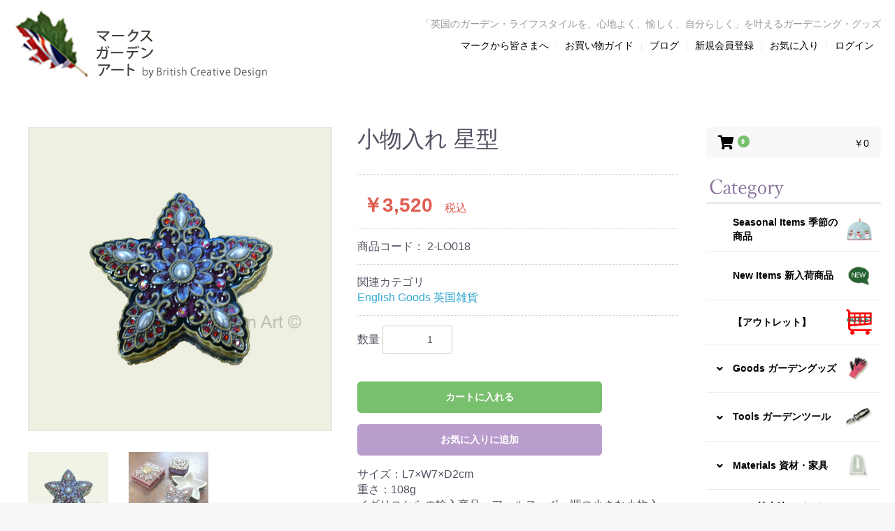

--- FILE ---
content_type: text/html; charset=UTF-8
request_url: https://www.marksgardenart.com/products/detail/97
body_size: 10186
content:
<!doctype html>
<html lang="ja">
<head prefix="og: http://ogp.me/ns# fb: http://ogp.me/ns/fb# product: http://ogp.me/ns/product#">
    <meta charset="utf-8">
    <meta name="viewport" content="width=device-width, initial-scale=1, shrink-to-fit=no">
    <meta name="eccube-csrf-token" content="otWBybZC4ctFyZ0QQTCyrTjq-CX3neanzOL-vke9-OM">
    <title>オンラインショップ：マークスガーデンアート / 小物入れ 星型</title>
                            <meta property="og:type" content="og:product" /><meta property="og:title" content="小物入れ 星型" />
<meta property="og:image" content="https://www.marksgardenart.com//html/upload/save_image/0203153641_5e37bf793ddf2.jpg" />
<meta property="og:description" content="" />
<meta property="og:url" content="https://www.marksgardenart.com/products/detail/97" />
<meta property="product:price:amount" content="3520"/>
<meta property="product:price:currency" content="JPY"/>
<meta property="product:product_link" content="https://www.marksgardenart.com/products/detail/97"/>
<meta property="product:retailer_title" content="オンラインショップ：マークスガーデンアート"/>
        <link rel="icon" href="/html/user_data/assets/img/common/favicon.ico">
    <link rel="stylesheet" href="https://stackpath.bootstrapcdn.com/bootstrap/3.4.1/css/bootstrap.min.css" integrity="sha384-HSMxcRTRxnN+Bdg0JdbxYKrThecOKuH5zCYotlSAcp1+c8xmyTe9GYg1l9a69psu" crossorigin="anonymous">
    <link rel="stylesheet" href="https://use.fontawesome.com/releases/v5.3.1/css/all.css" integrity="sha384-mzrmE5qonljUremFsqc01SB46JvROS7bZs3IO2EmfFsd15uHvIt+Y8vEf7N7fWAU" crossorigin="anonymous">
    <link rel="stylesheet" href="//cdn.jsdelivr.net/jquery.slick/1.6.0/slick.css">
    <link rel="stylesheet" href="/html/template/marksgardenart/assets/css/style.css">
        <style>

        .slick-slider {
            margin-bottom: 30px;
        }
        .slick-slide:focus {
            outline: none;
        }
        .slick-slide img {
            margin: auto;
        }
        .slick-slide img:focus {
            outline: none;
        }
        .slick-dots {
            position: absolute;
            bottom: -45px;
            display: block;
            width: 100%;
            padding: 0;
            list-style: none;
            text-align: center;
        }

        .slick-dots li {
            position: relative;
            display: inline-block;
            width: 20px;
            height: 20px;
            margin: 0 5px;
            padding: 0;

            cursor: pointer;
        }

        .slick-dots li button {
            font-size: 0;
            line-height: 0;
            display: block;
            width: 20px;
            height: 20px;
            padding: 5px;
            cursor: pointer;
            color: transparent;
            border: 0;
            outline: none;
            background: transparent;
        }

        .slick-dots li button:hover,
        .slick-dots li button:focus {
            outline: none;
        }

        .slick-dots li button:hover:before,
        .slick-dots li button:focus:before {
            opacity: 1;
        }

        .slick-dots li button:before {
            content: " ";
            line-height: 20px;
            position: absolute;
            top: 0;
            left: 0;
            width: 12px;
            height: 12px;
            text-align: center;
            opacity: .25;
            background-color: black;
            border-radius: 50%;

        }

        .slick-dots li.slick-active button:before {
            opacity: .75;
            background-color: black;
        }

        .slick-dots li button.thumbnail img {
            width: 0;
            height: 0;
        }

        .related-product-slider .slick-list {
            width: 100%;
        }
        
        #RelatedProduct-product_area {
            display: none;
        }
    </style>
    <script src="https://code.jquery.com/jquery-3.3.1.min.js" integrity="sha256-FgpCb/KJQlLNfOu91ta32o/NMZxltwRo8QtmkMRdAu8=" crossorigin="anonymous"></script>
    <script>

                        document.oncontextmenu = function () {return false;}
        
        $(function() {
            $.ajaxSetup({
                'headers': {
                    'ECCUBE-CSRF-TOKEN': $('meta[name="eccube-csrf-token"]').attr('content')
                }
            });
        });
    </script>
                    <!-- ▼Google Analytics -->
            <!-- Global site tag (gtag.js) - Google Analytics -->
<script async src="https://www.googletagmanager.com/gtag/js?id="></script>
<script>
    window.dataLayer = window.dataLayer || [];
    function gtag(){dataLayer.push(arguments);}
    gtag('js', new Date());

    gtag('config', 'UA-34367823-2');
</script>
        <!-- ▲Google Analytics -->

                <link rel="stylesheet" href="/html/user_data/assets/css/customize.css">
</head>
<body id="page_product_detail" class="product_page">

<div class="ec-layoutRole">
                <div class="ec-layoutRole__header">
                <!-- ▼ヘッダー(商品検索・ログインナビ・カート) -->
            <div class="ec-headerNaviRole">
    <div class="ec-headerNaviRole__left">
        <div class="ec-headerNaviRole__logo">
            <div class="ec-headerRole">
    <div class="ec-headerRole__title">
        <div class="ec-headerTitle">
            <div class="ec-headerTitle__title">
                <h1>
                    <a href="https://www.marksgardenart.com/">
                        <img src="/html/user_data/assets/img/common/logo.png" alt="マークスガーデンアート by British Creative Desigh">
                    </a>
                </h1>
            </div>
        </div>
    </div>
</div>

        </div>
    </div>
    <div class="ec-headerNaviRole__right">
        <p class="ec-headerNaviRole__subtitle">「英国のガーデン・ライフスタイルを、心地よく、愉しく、自分らしく」を叶えるガーデニング・グッズ</p>
        <div class="ec-headerNaviRole__nav">
            
<div class="ec-headerNav">
    <div class="ec-headerNav__item ec-headerNav__item--pc">
        <a href="https://www.marksgardenart.com/help/about">
            <span class="ec-headerNav__itemLink">マークから皆さまへ</span>
        </a>
    </div>
    <div class="ec-headerNav__item ec-headerNav__item--pc">
        <a href="https://www.marksgardenart.com/guide">
            <span class="ec-headerNav__itemLink">お買い物ガイド</span>
        </a>
    </div>
    <div class="ec-headerNav__item ec-headerNav__item--pc">
        <a href="http://britishcreativedesign.com/blog/" target="_blank">
            <span class="ec-headerNav__itemLink">ブログ</span>
        </a>
    </div>


            <div class="ec-headerNav__item ec-headerNav__item--pc">
            <a href="https://www.marksgardenart.com/entry">
                <span class="ec-headerNav__itemLink">新規会員登録</span>
            </a>
        </div>

                    <div class="ec-headerNav__item">
                <a href="https://www.marksgardenart.com/mypage/favorite">
                    <span class="ec-headerNav__itemLink">お気に入り</span>
                </a>
            </div>
                <div class="ec-headerNav__item ec-headerNav__item--pc">
            <a href="https://www.marksgardenart.com/mypage/login">
                <span class="ec-headerNav__itemLink">ログイン</span>
            </a>
        </div>
    </div>

        </div>
        <div class="ec-headerNaviRole__cart">
            <div class="ec-headerRole__cart">
    <div class="ec-cartNaviWrap">
        <div class="ec-cartNavi">
            <i class="ec-cartNavi__icon fas fa-shopping-cart">
                <span class="ec-cartNavi__badge">0</span>
            </i>
            <div class="ec-cartNavi__label">
                <div class="ec-cartNavi__price">￥0</div>
            </div>
        </div>
                    <div class="ec-cartNaviNull">
                <div class="ec-cartNaviNull__message">
                    <p>現在カート内に商品はございません。</p>
                </div>
            </div>
            </div>
</div>
        </div>
        <div class="ec-headerRole__navSP">
            
<div class="ec-headerNavSP">
    <i class="fas fa-bars"></i>
</div>
        </div>
    </div>
    <div class="ec-headerNaviRole__bottom">
        <p class="ec-headerNaviRole__subtitle">「英国のガーデン・ライフスタイルを、心地よく、愉しく、自分らしく」を叶えるガーデニング・グッズ</p>
    </div>

</div>

        <!-- ▲ヘッダー(商品検索・ログインナビ・カート) -->

        </div>
    
        
    <div class="ec-layoutRole__contents">
                
                                    
        <div class="ec-layoutRole__mainWithColumn">
                        
                            <div class="ec-productRole">
        <div class="ec-grid2">
            <div class="ec-grid2__cell">
                <div class="ec-sliderItemRole">

                    <div class="item_visual">
                                                    <div class="slide-item"><img src="/html/upload/save_image/0203153641_5e37bf793ddf2.jpg"></div>
                                                    <div class="slide-item"><img src="/html/upload/save_image/0308150406_5c8205d6f2594.jpg"></div>
                                            </div>
                    <div class="item_nav">
                                                    <div class="slideThumb" data-index="0"><img src="/html/upload/save_image/0203153641_5e37bf793ddf2.jpg"></div>
                                                    <div class="slideThumb" data-index="1"><img src="/html/upload/save_image/0308150406_5c8205d6f2594.jpg"></div>
                                            </div>
                </div>
            </div>
            <div class="ec-grid2__cell">
                <div class="ec-productRole__profile">
                                        <div class="ec-productRole__title">
                        <h2 class="ec-headingTitle">小物入れ 星型</h2>
                    </div>
                                        <ul class="ec-productRole__tags">
                                            </ul>
                                                                                                                            <div class="ec-productRole__price">
                                                    <div class="ec-price">
                                <span class="ec-price__price">￥3,520</span>
                                <span class="ec-price__tax">税込</span>
                            </div>
                                            </div>
                                                                <div class="ec-productRole__code">
                            商品コード： <span class="product-code-default">2-LO018</span>
                        </div>
                                                                                    <div class="ec-productRole__category">
                            <div>関連カテゴリ</div>
                                                            <ul>
                                    <li>
                                                                                    <a href="https://www.marksgardenart.com/products/list?category_id=12">English Goods 英国雑貨</a>                                    </li>
                                </ul>
                                                    </div>
                                        <form action="https://www.marksgardenart.com/products/add_cart/97" method="post" id="form1" name="form1">
                                                    <div class="ec-productRole__actions">
                                                                <div class="ec-numberInput"><span>数量</span>
                                    <input type="number" id="quantity" name="quantity" required="required" min="1" maxlength="9" class="form-control" value="1" />
                                    
                                </div>
                            </div>
                            <div class="ec-productRole__btn">
                                <button type="submit" class="ec-blockBtn--action add-cart">
                                    カートに入れる
                                </button>
                            </div>
                        
                        <input type="hidden" id="product_id" name="product_id" value="97" /><input type="hidden" id="ProductClass" name="ProductClass" value="173" /><input type="hidden" id="_token" name="_token" value="KMpiy3G1OkIAv8EonzDOCUB1tVCu20mtVP5U1u3vGKI" />
                    </form>
                    <div class="ec-modal">
                        <div class="ec-modal-overlay">
                            <div class="ec-modal-wrap">
                                <span class="ec-modal-close"><span class="ec-icon"><img src="/html/template/marksgardenart/assets/icon/cross-dark.svg" alt=""/></span></span>
                                <div id="ec-modal-header" class="text-center">カートに追加しました。</div>
                                <div class="ec-modal-box">
                                    <div class="ec-role">
                                        <span class="ec-inlineBtn--cancel">お買い物を続ける</span>
                                        <a href="https://www.marksgardenart.com/cart" class="ec-inlineBtn--action">カートへ進む</a>
                                    </div>
                                </div>
                            </div>
                        </div>
                    </div>
                                            <form action="https://www.marksgardenart.com/products/add_favorite/97" method="post">
                            <div class="ec-productRole__btn">
                                                                    <button type="submit" id="favorite" class="ec-blockBtn--cancel">
                                        お気に入りに追加
                                    </button>
                                                            </div>
                        </form>
                                        <div class="ec-productRole__description">サイズ：L7×W7×D2cm<br />重さ：108g<br />イギリスからの輸入商品。アールヌーボー調の小さな小物入れ。<br />ピアスやリングなどジュエリーボックスとしても重宝しそうな一品は、旅行のお伴にもお勧めです。
                    </div>
                </div>
            </div>
        </div>
            </div>
    
            <div class="ec-shelfRole product-slider-area">
            <div class="product-slider__title">関連商品</div>

            <ul class="ec-shelfGrid related-product-slider product-slider">
                                                                                <li class="ec-shelfGrid__item">
                            <a href="https://www.marksgardenart.com/products/detail/94">
                                <p class="ec-shelfGrid__item-image">
                                    <img src="/html/upload/save_image/0322164851_5e771863e6e9a.jpg">
                                </p>
                                <dl class=" product-slider__text">
                                    <dt class="item-list__item__name">小物入れ 赤</dt>
                                    <dd class="item-list__item__price">
                                                                                    ￥3,025
                                                                            </dd>

                                                                    </dl>
                            </a>
                        </li>
                                                                                                    <li class="ec-shelfGrid__item">
                            <a href="https://www.marksgardenart.com/products/detail/93">
                                <p class="ec-shelfGrid__item-image">
                                    <img src="/html/upload/save_image/0308143238_5c81fe76af746.jpg">
                                </p>
                                <dl class=" product-slider__text">
                                    <dt class="item-list__item__name">アールヌーボー　小物入れ</dt>
                                    <dd class="item-list__item__price">
                                                                                    ￥3,025
                                                                            </dd>

                                                                    </dl>
                            </a>
                        </li>
                                                </ul>
        </div>
        
        
    


                                </div>

                            <div class="ec-layoutRole__right">
                <div class="ec-role side-nav">
                        <!-- ▼カート -->
            <div class="ec-headerRole__cart">
    <div class="ec-cartNaviWrap">
        <div class="ec-cartNavi">
            <i class="ec-cartNavi__icon fas fa-shopping-cart">
                <span class="ec-cartNavi__badge">0</span>
            </i>
            <div class="ec-cartNavi__label">
                <div class="ec-cartNavi__price">￥0</div>
            </div>
        </div>
                    <div class="ec-cartNaviNull">
                <div class="ec-cartNaviNull__message">
                    <p>現在カート内に商品はございません。</p>
                </div>
            </div>
            </div>
</div>
        <!-- ▲カート -->
    <!-- ▼カテゴリナビ(SP) -->
            



<div class="ec-headerCategoryArea">
    <div class="side-nav__heading">
        <span><img src="/html/template/marksgardenart/assets/img/common/title_category.png" alt="カテゴリ一覧"></span>

    </div>
    <div class="ec-itemNav">
        <ul class="ec-itemNav__nav">
            
                <li >
                        
    <a href="https://www.marksgardenart.com/products/list?category_id=57"
    >
        
        <span class="ec-headerNav__itemName">Seasonal Items 季節の商品</span>

                        <img src="/html/upload/save_image/1230143455_6953647f2301c.png" alt="Seasonal Items 季節の商品">
                
    </a>
    
                </li>
            
                <li >
                        
    <a href="https://www.marksgardenart.com/products/list?category_id=6"
    >
        
        <span class="ec-headerNav__itemName">New Items 新入荷商品</span>

                        <img src="/html/upload/save_image/0329232217_6061e2998e2ea.png" alt="New Items 新入荷商品">
                
    </a>
    
                </li>
            
                <li >
                        
    <a href="https://www.marksgardenart.com/products/list?category_id=10"
    >
        
        <span class="ec-headerNav__itemName">【アウトレット】</span>

                        <img src="/html/upload/save_image/0123111031_61ecb9171eb36.png" alt="【アウトレット】">
                
    </a>
    
                </li>
            
                <li >
                        
    <a href="https://www.marksgardenart.com/products/list?category_id=2"
    >
        <i class="ec-headerNav__itemIcon fas fa-angle-down fa-fw"></i>
        <span class="ec-headerNav__itemName">Goods ガーデングッズ</span>

                        <img src="/html/upload/save_image/0329205718_6061c09e07c00.png" alt="Goods ガーデングッズ">
                
    </a>
            
                                                                                                                                                                                                                                                                   
        <ul class="">
                            <li >
                        
    <a href="https://www.marksgardenart.com/products/list?category_id=14"
    >
        
        <span class="ec-headerNav__itemName">グローブ</span>

        
    </a>
    
                </li>
                            <li >
                        
    <a href="https://www.marksgardenart.com/products/list?category_id=39"
    >
        
        <span class="ec-headerNav__itemName">ツールポーチ・エプロン</span>

        
    </a>
    
                </li>
                            <li >
                        
    <a href="https://www.marksgardenart.com/products/list?category_id=34"
    >
        
        <span class="ec-headerNav__itemName">ジョウロ・シリンダー・霧吹き</span>

        
    </a>
    
                </li>
                            <li >
                        
    <a href="https://www.marksgardenart.com/products/list?category_id=16"
    >
        
        <span class="ec-headerNav__itemName">ニーパッド(膝当て)</span>

        
    </a>
    
                </li>
                            <li >
                        
    <a href="https://www.marksgardenart.com/products/list?category_id=36"
    >
        
        <span class="ec-headerNav__itemName">ドアマット・泥落とし</span>

        
    </a>
    
                </li>
                            <li >
                        
    <a href="https://www.marksgardenart.com/products/list?category_id=38"
    >
        
        <span class="ec-headerNav__itemName">ポットフィート</span>

        
    </a>
    
                </li>
                            <li >
                        
    <a href="https://www.marksgardenart.com/products/list?category_id=41"
    >
        
        <span class="ec-headerNav__itemName">支柱ガード・飾り</span>

        
    </a>
    
                </li>
                            <li >
                        
    <a href="https://www.marksgardenart.com/products/list?category_id=40"
    >
        
        <span class="ec-headerNav__itemName">誘引・サポート</span>

        
    </a>
    
                </li>
                            <li >
                        
    <a href="https://www.marksgardenart.com/products/list?category_id=15"
    >
        
        <span class="ec-headerNav__itemName">ナッツシーン</span>

        
    </a>
    
                </li>
                            <li >
                        
    <a href="https://www.marksgardenart.com/products/list?category_id=66"
    >
        
        <span class="ec-headerNav__itemName">掃除・整理整頓</span>

        
    </a>
    
                </li>
                            <li >
                        
    <a href="https://www.marksgardenart.com/products/list?category_id=42"
    >
        
        <span class="ec-headerNav__itemName">その他</span>

        
    </a>
    
                </li>
                    </ul>
    
                </li>
            
                <li >
                        
    <a href="https://www.marksgardenart.com/products/list?category_id=1"
    >
        <i class="ec-headerNav__itemIcon fas fa-angle-down fa-fw"></i>
        <span class="ec-headerNav__itemName">Tools ガーデンツール</span>

                        <img src="/html/upload/save_image/0329232033_6061e231e79c1.png" alt="Tools ガーデンツール">
                
    </a>
            
                                                                                                                                                                                                 
        <ul class="">
                            <li >
                        
    <a href="https://www.marksgardenart.com/products/list?category_id=43"
    >
        
        <span class="ec-headerNav__itemName">ハサミ・ロッパー・剪定用品</span>

        
    </a>
    
                </li>
                            <li >
                        
    <a href="https://www.marksgardenart.com/products/list?category_id=48"
    >
        
        <span class="ec-headerNav__itemName">ナイフ・のこぎり・クワ</span>

        
    </a>
    
                </li>
                            <li >
                        
    <a href="https://www.marksgardenart.com/products/list?category_id=46"
    >
        
        <span class="ec-headerNav__itemName">コテ・スペード</span>

        
    </a>
    
                </li>
                            <li >
                        
    <a href="https://www.marksgardenart.com/products/list?category_id=47"
    >
        
        <span class="ec-headerNav__itemName">フォーク</span>

        
    </a>
    
                </li>
                            <li >
                        
    <a href="https://www.marksgardenart.com/products/list?category_id=50"
    >
        
        <span class="ec-headerNav__itemName">ヘッド付け替えシリーズ</span>

        
    </a>
    
                </li>
                            <li >
                        
    <a href="https://www.marksgardenart.com/products/list?category_id=44"
    >
        
        <span class="ec-headerNav__itemName">散水・潅水用品</span>

        
    </a>
    
                </li>
                            <li >
                        
    <a href="https://www.marksgardenart.com/products/list?category_id=49"
    >
        
        <span class="ec-headerNav__itemName">掃除・整理整頓</span>

        
    </a>
    
                </li>
                            <li >
                        
    <a href="https://www.marksgardenart.com/products/list?category_id=67"
    >
        
        <span class="ec-headerNav__itemName">その他</span>

        
    </a>
    
                </li>
                    </ul>
    
                </li>
            
                <li >
                        
    <a href="https://www.marksgardenart.com/products/list?category_id=7"
    >
        <i class="ec-headerNav__itemIcon fas fa-angle-down fa-fw"></i>
        <span class="ec-headerNav__itemName">Materials 資材・家具</span>

                        <img src="/html/upload/save_image/0329232100_6061e24cd5124.png" alt="Materials 資材・家具">
                
    </a>
            
                                       
        <ul class="">
                            <li >
                        
    <a href="https://www.marksgardenart.com/products/list?category_id=19"
    >
        
        <span class="ec-headerNav__itemName">土・培養土・肥料・軽石など</span>

        
    </a>
    
                </li>
                    </ul>
    
                </li>
            
                <li >
                        
    <a href="https://www.marksgardenart.com/products/list?category_id=8"
    >
        
        <span class="ec-headerNav__itemName">Pots 植木鉢・バスケット・花瓶</span>

                        <img src="/html/upload/save_image/0329232110_6061e256d12b0.png" alt="Pots 植木鉢・バスケット・花瓶">
                
    </a>
    
                </li>
            
                <li >
                        
    <a href="https://www.marksgardenart.com/products/list?category_id=11"
    >
        
        <span class="ec-headerNav__itemName">Books ガーデン本・雑誌</span>

                        <img src="/html/upload/save_image/0329232134_6061e26ecafb4.png" alt="Books ガーデン本・雑誌">
                
    </a>
    
                </li>
            
                <li >
                        
    <a href="https://www.marksgardenart.com/products/list?category_id=9"
    >
        <i class="ec-headerNav__itemIcon fas fa-angle-down fa-fw"></i>
        <span class="ec-headerNav__itemName">Ornaments オーナメント</span>

                        <img src="/html/upload/save_image/0924162725_66f269dd2c97e.png" alt="Ornaments オーナメント">
                
    </a>
            
                                                                                                                               
        <ul class="">
                            <li >
                        
    <a href="https://www.marksgardenart.com/products/list?category_id=51"
    >
        
        <span class="ec-headerNav__itemName">ストーンオーナメント</span>

        
    </a>
    
                </li>
                            <li >
                        
    <a href="https://www.marksgardenart.com/products/list?category_id=52"
    >
        
        <span class="ec-headerNav__itemName">メタルオーナメント</span>

        
    </a>
    
                </li>
                            <li >
                        
    <a href="https://www.marksgardenart.com/products/list?category_id=54"
    >
        
        <span class="ec-headerNav__itemName">バードフィーダー</span>

        
    </a>
    
                </li>
                            <li >
                        
    <a href="https://www.marksgardenart.com/products/list?category_id=53"
    >
        
        <span class="ec-headerNav__itemName">ガーデンライト</span>

        
    </a>
    
                </li>
                            <li >
                        
    <a href="https://www.marksgardenart.com/products/list?category_id=55"
    >
        
        <span class="ec-headerNav__itemName">その他</span>

        
    </a>
    
                </li>
                    </ul>
    
                </li>
            
                <li >
                        
    <a href="https://www.marksgardenart.com/products/list?category_id=12"
    >
        <i class="ec-headerNav__itemIcon fas fa-angle-down fa-fw"></i>
        <span class="ec-headerNav__itemName">English Goods 英国雑貨</span>

                        <img src="/html/upload/save_image/0329232156_6061e2843823c.png" alt="English Goods 英国雑貨">
                
    </a>
            
                                                                                                                                                                                                                                                                   
        <ul class="">
                            <li >
                        
    <a href="https://www.marksgardenart.com/products/list?category_id=21"
    >
        <i class="ec-headerNav__itemIcon fas fa-angle-down fa-fw"></i>
        <span class="ec-headerNav__itemName">カップ＆ポット＆ティーコージー</span>

        
    </a>
            
                                       
        <ul class="">
                            <li >
                        
    <a href="https://www.marksgardenart.com/products/list?category_id=35"
    >
        
        <span class="ec-headerNav__itemName">マグカップ</span>

        
    </a>
    
                </li>
                    </ul>
    
                </li>
                            <li >
                        
    <a href="https://www.marksgardenart.com/products/list?category_id=20"
    >
        
        <span class="ec-headerNav__itemName">ティー (紅茶・ハーブ・フレーバー)</span>

        
    </a>
    
                </li>
                            <li >
                        
    <a href="https://www.marksgardenart.com/products/list?category_id=22"
    >
        
        <span class="ec-headerNav__itemName">クッショントレイ</span>

        
    </a>
    
                </li>
                            <li >
                        
    <a href="https://www.marksgardenart.com/products/list?category_id=23"
    >
        
        <span class="ec-headerNav__itemName">キッチン雑貨</span>

        
    </a>
    
                </li>
                            <li >
                        
    <a href="https://www.marksgardenart.com/products/list?category_id=25"
    >
        
        <span class="ec-headerNav__itemName">インテリア雑貨</span>

        
    </a>
    
                </li>
                            <li >
                        
    <a href="https://www.marksgardenart.com/products/list?category_id=24"
    >
        
        <span class="ec-headerNav__itemName">ファッション小物</span>

        
    </a>
    
                </li>
                            <li >
                        
    <a href="https://www.marksgardenart.com/products/list?category_id=65"
    >
        
        <span class="ec-headerNav__itemName">モリス・コレクション</span>

        
    </a>
    
                </li>
                            <li >
                        
    <a href="https://www.marksgardenart.com/products/list?category_id=26"
    >
        
        <span class="ec-headerNav__itemName">ボールペン</span>

        
    </a>
    
                </li>
                            <li >
                        
    <a href="https://www.marksgardenart.com/products/list?category_id=64"
    >
        
        <span class="ec-headerNav__itemName">LP レコード</span>

        
    </a>
    
                </li>
                            <li >
                        
    <a href="https://www.marksgardenart.com/products/list?category_id=33"
    >
        
        <span class="ec-headerNav__itemName">ポストカード・グリーティングカード</span>

        
    </a>
    
                </li>
                            <li >
                        
    <a href="https://www.marksgardenart.com/products/list?category_id=27"
    >
        
        <span class="ec-headerNav__itemName">その他 (ろうそく消し、ブラシ等)</span>

        
    </a>
    
                </li>
                    </ul>
    
                </li>
            
                <li >
                        
    <a href="https://www.marksgardenart.com/products/list?category_id=60"
    >
        <i class="ec-headerNav__itemIcon fas fa-angle-down fa-fw"></i>
        <span class="ec-headerNav__itemName">Dogs &amp; Cats 犬猫グッズ</span>

                        <img src="/html/upload/save_image/0924155148_66f26184a8080.png" alt="Dogs &amp; Cats 犬猫グッズ">
                
    </a>
            
                                                                                   
        <ul class="">
                            <li >
                        
    <a href="https://www.marksgardenart.com/products/list?category_id=63"
    >
        
        <span class="ec-headerNav__itemName">ウェスティ</span>

        
    </a>
    
                </li>
                            <li >
                        
    <a href="https://www.marksgardenart.com/products/list?category_id=68"
    >
        
        <span class="ec-headerNav__itemName">その他犬種</span>

        
    </a>
    
                </li>
                            <li >
                        
    <a href="https://www.marksgardenart.com/products/list?category_id=69"
    >
        
        <span class="ec-headerNav__itemName">ねこ・他</span>

        
    </a>
    
                </li>
                    </ul>
    
                </li>
            
                <li >
                        
    <a href="https://www.marksgardenart.com/products/list?category_id=13"
    >
        <i class="ec-headerNav__itemIcon fas fa-angle-down fa-fw"></i>
        <span class="ec-headerNav__itemName">Other Goods 雑貨その他</span>

                        <img src="/html/upload/save_image/0329232208_6061e290c7778.png" alt="Other Goods 雑貨その他">
                
    </a>
            
                                                                                   
        <ul class="">
                            <li >
                        
    <a href="https://www.marksgardenart.com/products/list?category_id=31"
    >
        
        <span class="ec-headerNav__itemName">ルドゥーテ雑貨</span>

        
    </a>
    
                </li>
                            <li >
                        
    <a href="https://www.marksgardenart.com/products/list?category_id=29"
    >
        
        <span class="ec-headerNav__itemName">アンティーク・ビンテージ</span>

        
    </a>
    
                </li>
                            <li >
                        
    <a href="https://www.marksgardenart.com/products/list?category_id=30"
    >
        
        <span class="ec-headerNav__itemName">ランプ</span>

        
    </a>
    
                </li>
                    </ul>
    
                </li>
                    </ul>
    </div>
</div>

        <!-- ▲カテゴリナビ(SP) -->
    <!-- ▼商品検索 -->
            
<div class="ec-headerSearch">
    <div class="side-nav__heading">
        <span><img src="/html/template/marksgardenart/assets/img/common/title_search.png" alt="商品検索"></span>
    </div>
    <form method="get" class="searchform" action="/products/list">
        <div class="ec-headerSearch__category">
            <div class="ec-select ec-select_search">
                            <select name="category_id" class="category_id"><option value="">全ての商品</option><option value="57">Seasonal Items 季節の商品</option><option value="6">New Items 新入荷商品</option><option value="10">【アウトレット】</option><option value="2">Goods ガーデングッズ</option><option value="14">　グローブ</option><option value="39">　ツールポーチ・エプロン</option><option value="34">　ジョウロ・シリンダー・霧吹き</option><option value="16">　ニーパッド(膝当て)</option><option value="36">　ドアマット・泥落とし</option><option value="38">　ポットフィート</option><option value="41">　支柱ガード・飾り</option><option value="40">　誘引・サポート</option><option value="15">　ナッツシーン</option><option value="66">　掃除・整理整頓</option><option value="42">　その他</option><option value="1">Tools ガーデンツール</option><option value="43">　ハサミ・ロッパー・剪定用品</option><option value="48">　ナイフ・のこぎり・クワ</option><option value="46">　コテ・スペード</option><option value="47">　フォーク</option><option value="50">　ヘッド付け替えシリーズ</option><option value="44">　散水・潅水用品</option><option value="49">　掃除・整理整頓</option><option value="67">　その他</option><option value="7">Materials 資材・家具</option><option value="19">　土・培養土・肥料・軽石など</option><option value="8">Pots 植木鉢・バスケット・花瓶</option><option value="11">Books ガーデン本・雑誌</option><option value="9">Ornaments オーナメント</option><option value="51">　ストーンオーナメント</option><option value="52">　メタルオーナメント</option><option value="54">　バードフィーダー</option><option value="53">　ガーデンライト</option><option value="55">　その他</option><option value="12">English Goods 英国雑貨</option><option value="21">　カップ＆ポット＆ティーコージー</option><option value="35">　　マグカップ</option><option value="20">　ティー (紅茶・ハーブ・フレーバー)</option><option value="22">　クッショントレイ</option><option value="23">　キッチン雑貨</option><option value="25">　インテリア雑貨</option><option value="24">　ファッション小物</option><option value="65">　モリス・コレクション</option><option value="26">　ボールペン</option><option value="64">　LP レコード</option><option value="33">　ポストカード・グリーティングカード</option><option value="27">　その他 (ろうそく消し、ブラシ等)</option><option value="60">Dogs &amp; Cats 犬猫グッズ</option><option value="63">　ウェスティ</option><option value="68">　その他犬種</option><option value="69">　ねこ・他</option><option value="13">Other Goods 雑貨その他</option><option value="31">　ルドゥーテ雑貨</option><option value="29">　アンティーク・ビンテージ</option><option value="30">　ランプ</option></select>
    
            </div>
        </div>
        <div class="ec-headerSearch__keyword">
            <div class="ec-input">
                <input type="search" name="name" maxlength="50" class="search-name" placeholder="キーワードを入力" />
                <button class="ec-headerSearch__keywordBtn" type="submit">
                    <div class="ec-icon">
                        <img src="/html/template/marksgardenart/assets/icon/search-dark.svg" alt="">
                    </div>
                </button>
            </div>
        </div>
    </form>
</div>

        <!-- ▲商品検索 -->
    <!-- ▼サイドバナー -->
            <div class="side-nav__banner">
    <ul class="side-nav__banner__itemlist">

        <li>
            <a href="http://britishcreativedesign.com/blog/">
                <img src="/html/user_data/assets/img/banner/banner_toblog.jpg" alt="Blog">
            </a>
        </li>


    </ul>
</div>
        <!-- ▲サイドバナー -->

                </div>
            </div>
            </div>

        
                <div class="ec-layoutRole__footer">
                <!-- ▼フッター -->
            <div class="ec-footerRole">
    <div class="ec-footerRole__main">
        <div class="ec-footerRole__inner">

            <div class="ec-footerRole__company">
                <div class="ec-footerTitle">
                    <div class="ec-footerTitle__logo">
                        <a href="https://www.marksgardenart.com/">
                            <img src="/html/user_data/assets/img/common/logo.png" alt="マークスガーデンアート by British Creative Desigh">
                        </a>
                    </div>
                    <div class="ec-footerTitle__copyright">&copy; 2017 オンラインショップ：マークスガーデンアート All Rights Reserved.</div>
                </div>

                <div class="ec-footerRole__company__text">
                    オンラインショップ：マークスガーデンアート<br>
                    〒182-0026<br />
                    東京都調布市小島町3丁目43番地８号 1F（京王線・調布駅徒歩6分）<br>
                    営業日・時間：【営業日】火曜～土曜10:30～17:00　【定休日】日・月・祝<br>
                    ※ 臨時休業の場合があります。トップページの<a href="https://www.marksgardenart.com/" target="_blank">NEWS</a>又は<a href="http://britishcreativedesign.com/blog/" target="_blank">ブログ</a>・<a href="https://www.instagram.com/marksgardenart/?hl=ja" target="_blank">Instagram</a>・<a href="https://www.facebook.com/marksgardenartbyBCD/" target="_blank">Facebook</a>をご確認ください。</p>
                    Tel：042-444-1515<br>
                    <br>
                    運営会社：株式会社ブリティッシュクリエイティブデザイン<br>
                    業務内容：ガーデンデザイン、施工、メンテナンス、コンサルティング<br>
                    　　　　　園芸講演会、ショップ運営<br>
                    公式サイト：<a href="https://britishcreativedesign.com/" target="_blank">https://britishcreativedesign.com/</a>

                    <div class="ec-footerRole__company__image">
                        <img src="/html/user_data/assets/img/common/footer_visual.jpg" alt="お店の外観">
                    </div>

                </div>



            </div>

            <div id ="pageplugin" class="ec-footerRole__fb">
                <div id="fb-root"></div>
                <script async defer crossorigin="anonymous" src="https://connect.facebook.net/ja_JP/sdk.js#xfbml=1&version=v9.0" nonce="4SdoeAYH"></script>
                <div class="fb-page" data-href="https://www.facebook.com/marksgardenartbyBCD/" data-tabs="timeline" data-width="500" data-height="800" data-small-header="false" data-adapt-container-width="true" data-hide-cover="false" data-show-facepile="false"><blockquote cite="https://www.facebook.com/marksgardenartbyBCD/" class="fb-xfbml-parse-ignore"><a href="https://www.facebook.com/marksgardenartbyBCD/">マークスガーデンアート by British Creative Design</a></blockquote></div>
            </div>

        </div>

    </div>
    <div class="ec-footerRole__nav">
        <ul class="ec-footerNavi">
            <li class="ec-footerNavi__link">
                <a href="https://www.marksgardenart.com/help/agreement">利用規約</a>
            </li>
            <li class="ec-footerNavi__link">
                <a href="https://www.marksgardenart.com/help/tradelaw">特定商取引法に基づく表記</a>
            </li>
            <li class="ec-footerNavi__link">
                <a href="https://www.marksgardenart.com/contact">お問い合わせ</a>
            </li>
        </ul>
    </div>

</div>

    <script>
        $(function () {
            var windowWidth = $(window).width();
            var htmlStr = $('#pageplugin').html();
            var timer = null;
            $(window).on('resize',function() {
                var resizedWidth = $(window).width();
                if(windowWidth != resizedWidth && resizedWidth < 1000) {
                    clearTimeout(timer);
                    timer = setTimeout(function() {
                        $('#pageplugin').html(htmlStr);
                        window.FB.XFBML.parse();
                        var windowWidth = $(window).width();
                        console.log(htmlStr);
                    }, 500);
                }
            });
        });
</script>

        <!-- ▲フッター -->

        </div>
    </div><!-- ec-layoutRole -->

<div class="ec-overlayRole"></div>
<div class="ec-drawerRoleClose"><i class="fas fa-times"></i></div>
<div class="ec-drawerRole">
    <div class="side-nav">
                                <!-- ▼ドロワーメニュー -->
            

<div class="ec-headerLinkArea">
    <div class="ec-headerLink__list">
        <a class="ec-headerLink__item" href="https://www.marksgardenart.com/help/about">
            <span>マークから皆さまへ</span>
        </a>
        <a class="ec-headerLink__item" href="https://www.marksgardenart.com/guide">
            <span>お買い物ガイド</span>
        </a>
        <a class="ec-headerLink__item" href="http://britishcreativedesign.com/blog/" target="_blank">
            <span>ブログ</span>
        </a>
                    <a class="ec-headerLink__item" href="https://www.marksgardenart.com/entry">
                <span>新規会員登録</span>
            </a>
                            <a class="ec-headerLink__item" href="https://www.marksgardenart.com/mypage/favorite">
                    <span>お気に入り</span>
                </a>
                        <a class="ec-headerLink__item" href="https://www.marksgardenart.com/mypage/login">
                <span>ログイン</span>
            </a>
            </div>
</div>






<div class="ec-headerCategoryArea">
    <div class="side-nav__heading">
        <span><img src="/html/template/marksgardenart/assets/img/common/title_category.png" alt="カテゴリ一覧"></span>

    </div>
    <div class="ec-itemNav">
        <ul class="ec-itemNav__nav">
            
                <li >
                        
    <a href="https://www.marksgardenart.com/products/list?category_id=57"
    >
        
        <span class="ec-headerNav__itemName">Seasonal Items 季節の商品</span>

                        <img src="/html/upload/save_image/1230143455_6953647f2301c.png" alt="Seasonal Items 季節の商品">
                
    </a>
    
                </li>
            
                <li >
                        
    <a href="https://www.marksgardenart.com/products/list?category_id=6"
    >
        
        <span class="ec-headerNav__itemName">New Items 新入荷商品</span>

                        <img src="/html/upload/save_image/0329232217_6061e2998e2ea.png" alt="New Items 新入荷商品">
                
    </a>
    
                </li>
            
                <li >
                        
    <a href="https://www.marksgardenart.com/products/list?category_id=10"
    >
        
        <span class="ec-headerNav__itemName">【アウトレット】</span>

                        <img src="/html/upload/save_image/0123111031_61ecb9171eb36.png" alt="【アウトレット】">
                
    </a>
    
                </li>
            
                <li >
                        
    <a href="https://www.marksgardenart.com/products/list?category_id=2"
    >
        <i class="ec-headerNav__itemIcon fas fa-angle-down fa-fw"></i>
        <span class="ec-headerNav__itemName">Goods ガーデングッズ</span>

                        <img src="/html/upload/save_image/0329205718_6061c09e07c00.png" alt="Goods ガーデングッズ">
                
    </a>
            
                                                                                                                                                                                                                                                                   
        <ul class="">
                            <li >
                        
    <a href="https://www.marksgardenart.com/products/list?category_id=14"
    >
        
        <span class="ec-headerNav__itemName">グローブ</span>

        
    </a>
    
                </li>
                            <li >
                        
    <a href="https://www.marksgardenart.com/products/list?category_id=39"
    >
        
        <span class="ec-headerNav__itemName">ツールポーチ・エプロン</span>

        
    </a>
    
                </li>
                            <li >
                        
    <a href="https://www.marksgardenart.com/products/list?category_id=34"
    >
        
        <span class="ec-headerNav__itemName">ジョウロ・シリンダー・霧吹き</span>

        
    </a>
    
                </li>
                            <li >
                        
    <a href="https://www.marksgardenart.com/products/list?category_id=16"
    >
        
        <span class="ec-headerNav__itemName">ニーパッド(膝当て)</span>

        
    </a>
    
                </li>
                            <li >
                        
    <a href="https://www.marksgardenart.com/products/list?category_id=36"
    >
        
        <span class="ec-headerNav__itemName">ドアマット・泥落とし</span>

        
    </a>
    
                </li>
                            <li >
                        
    <a href="https://www.marksgardenart.com/products/list?category_id=38"
    >
        
        <span class="ec-headerNav__itemName">ポットフィート</span>

        
    </a>
    
                </li>
                            <li >
                        
    <a href="https://www.marksgardenart.com/products/list?category_id=41"
    >
        
        <span class="ec-headerNav__itemName">支柱ガード・飾り</span>

        
    </a>
    
                </li>
                            <li >
                        
    <a href="https://www.marksgardenart.com/products/list?category_id=40"
    >
        
        <span class="ec-headerNav__itemName">誘引・サポート</span>

        
    </a>
    
                </li>
                            <li >
                        
    <a href="https://www.marksgardenart.com/products/list?category_id=15"
    >
        
        <span class="ec-headerNav__itemName">ナッツシーン</span>

        
    </a>
    
                </li>
                            <li >
                        
    <a href="https://www.marksgardenart.com/products/list?category_id=66"
    >
        
        <span class="ec-headerNav__itemName">掃除・整理整頓</span>

        
    </a>
    
                </li>
                            <li >
                        
    <a href="https://www.marksgardenart.com/products/list?category_id=42"
    >
        
        <span class="ec-headerNav__itemName">その他</span>

        
    </a>
    
                </li>
                    </ul>
    
                </li>
            
                <li >
                        
    <a href="https://www.marksgardenart.com/products/list?category_id=1"
    >
        <i class="ec-headerNav__itemIcon fas fa-angle-down fa-fw"></i>
        <span class="ec-headerNav__itemName">Tools ガーデンツール</span>

                        <img src="/html/upload/save_image/0329232033_6061e231e79c1.png" alt="Tools ガーデンツール">
                
    </a>
            
                                                                                                                                                                                                 
        <ul class="">
                            <li >
                        
    <a href="https://www.marksgardenart.com/products/list?category_id=43"
    >
        
        <span class="ec-headerNav__itemName">ハサミ・ロッパー・剪定用品</span>

        
    </a>
    
                </li>
                            <li >
                        
    <a href="https://www.marksgardenart.com/products/list?category_id=48"
    >
        
        <span class="ec-headerNav__itemName">ナイフ・のこぎり・クワ</span>

        
    </a>
    
                </li>
                            <li >
                        
    <a href="https://www.marksgardenart.com/products/list?category_id=46"
    >
        
        <span class="ec-headerNav__itemName">コテ・スペード</span>

        
    </a>
    
                </li>
                            <li >
                        
    <a href="https://www.marksgardenart.com/products/list?category_id=47"
    >
        
        <span class="ec-headerNav__itemName">フォーク</span>

        
    </a>
    
                </li>
                            <li >
                        
    <a href="https://www.marksgardenart.com/products/list?category_id=50"
    >
        
        <span class="ec-headerNav__itemName">ヘッド付け替えシリーズ</span>

        
    </a>
    
                </li>
                            <li >
                        
    <a href="https://www.marksgardenart.com/products/list?category_id=44"
    >
        
        <span class="ec-headerNav__itemName">散水・潅水用品</span>

        
    </a>
    
                </li>
                            <li >
                        
    <a href="https://www.marksgardenart.com/products/list?category_id=49"
    >
        
        <span class="ec-headerNav__itemName">掃除・整理整頓</span>

        
    </a>
    
                </li>
                            <li >
                        
    <a href="https://www.marksgardenart.com/products/list?category_id=67"
    >
        
        <span class="ec-headerNav__itemName">その他</span>

        
    </a>
    
                </li>
                    </ul>
    
                </li>
            
                <li >
                        
    <a href="https://www.marksgardenart.com/products/list?category_id=7"
    >
        <i class="ec-headerNav__itemIcon fas fa-angle-down fa-fw"></i>
        <span class="ec-headerNav__itemName">Materials 資材・家具</span>

                        <img src="/html/upload/save_image/0329232100_6061e24cd5124.png" alt="Materials 資材・家具">
                
    </a>
            
                                       
        <ul class="">
                            <li >
                        
    <a href="https://www.marksgardenart.com/products/list?category_id=19"
    >
        
        <span class="ec-headerNav__itemName">土・培養土・肥料・軽石など</span>

        
    </a>
    
                </li>
                    </ul>
    
                </li>
            
                <li >
                        
    <a href="https://www.marksgardenart.com/products/list?category_id=8"
    >
        
        <span class="ec-headerNav__itemName">Pots 植木鉢・バスケット・花瓶</span>

                        <img src="/html/upload/save_image/0329232110_6061e256d12b0.png" alt="Pots 植木鉢・バスケット・花瓶">
                
    </a>
    
                </li>
            
                <li >
                        
    <a href="https://www.marksgardenart.com/products/list?category_id=11"
    >
        
        <span class="ec-headerNav__itemName">Books ガーデン本・雑誌</span>

                        <img src="/html/upload/save_image/0329232134_6061e26ecafb4.png" alt="Books ガーデン本・雑誌">
                
    </a>
    
                </li>
            
                <li >
                        
    <a href="https://www.marksgardenart.com/products/list?category_id=9"
    >
        <i class="ec-headerNav__itemIcon fas fa-angle-down fa-fw"></i>
        <span class="ec-headerNav__itemName">Ornaments オーナメント</span>

                        <img src="/html/upload/save_image/0924162725_66f269dd2c97e.png" alt="Ornaments オーナメント">
                
    </a>
            
                                                                                                                               
        <ul class="">
                            <li >
                        
    <a href="https://www.marksgardenart.com/products/list?category_id=51"
    >
        
        <span class="ec-headerNav__itemName">ストーンオーナメント</span>

        
    </a>
    
                </li>
                            <li >
                        
    <a href="https://www.marksgardenart.com/products/list?category_id=52"
    >
        
        <span class="ec-headerNav__itemName">メタルオーナメント</span>

        
    </a>
    
                </li>
                            <li >
                        
    <a href="https://www.marksgardenart.com/products/list?category_id=54"
    >
        
        <span class="ec-headerNav__itemName">バードフィーダー</span>

        
    </a>
    
                </li>
                            <li >
                        
    <a href="https://www.marksgardenart.com/products/list?category_id=53"
    >
        
        <span class="ec-headerNav__itemName">ガーデンライト</span>

        
    </a>
    
                </li>
                            <li >
                        
    <a href="https://www.marksgardenart.com/products/list?category_id=55"
    >
        
        <span class="ec-headerNav__itemName">その他</span>

        
    </a>
    
                </li>
                    </ul>
    
                </li>
            
                <li >
                        
    <a href="https://www.marksgardenart.com/products/list?category_id=12"
    >
        <i class="ec-headerNav__itemIcon fas fa-angle-down fa-fw"></i>
        <span class="ec-headerNav__itemName">English Goods 英国雑貨</span>

                        <img src="/html/upload/save_image/0329232156_6061e2843823c.png" alt="English Goods 英国雑貨">
                
    </a>
            
                                                                                                                                                                                                                                                                   
        <ul class="">
                            <li >
                        
    <a href="https://www.marksgardenart.com/products/list?category_id=21"
    >
        <i class="ec-headerNav__itemIcon fas fa-angle-down fa-fw"></i>
        <span class="ec-headerNav__itemName">カップ＆ポット＆ティーコージー</span>

        
    </a>
            
                                       
        <ul class="">
                            <li >
                        
    <a href="https://www.marksgardenart.com/products/list?category_id=35"
    >
        
        <span class="ec-headerNav__itemName">マグカップ</span>

        
    </a>
    
                </li>
                    </ul>
    
                </li>
                            <li >
                        
    <a href="https://www.marksgardenart.com/products/list?category_id=20"
    >
        
        <span class="ec-headerNav__itemName">ティー (紅茶・ハーブ・フレーバー)</span>

        
    </a>
    
                </li>
                            <li >
                        
    <a href="https://www.marksgardenart.com/products/list?category_id=22"
    >
        
        <span class="ec-headerNav__itemName">クッショントレイ</span>

        
    </a>
    
                </li>
                            <li >
                        
    <a href="https://www.marksgardenart.com/products/list?category_id=23"
    >
        
        <span class="ec-headerNav__itemName">キッチン雑貨</span>

        
    </a>
    
                </li>
                            <li >
                        
    <a href="https://www.marksgardenart.com/products/list?category_id=25"
    >
        
        <span class="ec-headerNav__itemName">インテリア雑貨</span>

        
    </a>
    
                </li>
                            <li >
                        
    <a href="https://www.marksgardenart.com/products/list?category_id=24"
    >
        
        <span class="ec-headerNav__itemName">ファッション小物</span>

        
    </a>
    
                </li>
                            <li >
                        
    <a href="https://www.marksgardenart.com/products/list?category_id=65"
    >
        
        <span class="ec-headerNav__itemName">モリス・コレクション</span>

        
    </a>
    
                </li>
                            <li >
                        
    <a href="https://www.marksgardenart.com/products/list?category_id=26"
    >
        
        <span class="ec-headerNav__itemName">ボールペン</span>

        
    </a>
    
                </li>
                            <li >
                        
    <a href="https://www.marksgardenart.com/products/list?category_id=64"
    >
        
        <span class="ec-headerNav__itemName">LP レコード</span>

        
    </a>
    
                </li>
                            <li >
                        
    <a href="https://www.marksgardenart.com/products/list?category_id=33"
    >
        
        <span class="ec-headerNav__itemName">ポストカード・グリーティングカード</span>

        
    </a>
    
                </li>
                            <li >
                        
    <a href="https://www.marksgardenart.com/products/list?category_id=27"
    >
        
        <span class="ec-headerNav__itemName">その他 (ろうそく消し、ブラシ等)</span>

        
    </a>
    
                </li>
                    </ul>
    
                </li>
            
                <li >
                        
    <a href="https://www.marksgardenart.com/products/list?category_id=60"
    >
        <i class="ec-headerNav__itemIcon fas fa-angle-down fa-fw"></i>
        <span class="ec-headerNav__itemName">Dogs &amp; Cats 犬猫グッズ</span>

                        <img src="/html/upload/save_image/0924155148_66f26184a8080.png" alt="Dogs &amp; Cats 犬猫グッズ">
                
    </a>
            
                                                                                   
        <ul class="">
                            <li >
                        
    <a href="https://www.marksgardenart.com/products/list?category_id=63"
    >
        
        <span class="ec-headerNav__itemName">ウェスティ</span>

        
    </a>
    
                </li>
                            <li >
                        
    <a href="https://www.marksgardenart.com/products/list?category_id=68"
    >
        
        <span class="ec-headerNav__itemName">その他犬種</span>

        
    </a>
    
                </li>
                            <li >
                        
    <a href="https://www.marksgardenart.com/products/list?category_id=69"
    >
        
        <span class="ec-headerNav__itemName">ねこ・他</span>

        
    </a>
    
                </li>
                    </ul>
    
                </li>
            
                <li >
                        
    <a href="https://www.marksgardenart.com/products/list?category_id=13"
    >
        <i class="ec-headerNav__itemIcon fas fa-angle-down fa-fw"></i>
        <span class="ec-headerNav__itemName">Other Goods 雑貨その他</span>

                        <img src="/html/upload/save_image/0329232208_6061e290c7778.png" alt="Other Goods 雑貨その他">
                
    </a>
            
                                                                                   
        <ul class="">
                            <li >
                        
    <a href="https://www.marksgardenart.com/products/list?category_id=31"
    >
        
        <span class="ec-headerNav__itemName">ルドゥーテ雑貨</span>

        
    </a>
    
                </li>
                            <li >
                        
    <a href="https://www.marksgardenart.com/products/list?category_id=29"
    >
        
        <span class="ec-headerNav__itemName">アンティーク・ビンテージ</span>

        
    </a>
    
                </li>
                            <li >
                        
    <a href="https://www.marksgardenart.com/products/list?category_id=30"
    >
        
        <span class="ec-headerNav__itemName">ランプ</span>

        
    </a>
    
                </li>
                    </ul>
    
                </li>
                    </ul>
    </div>
</div>



<div class="ec-headerSearch">
    <div class="side-nav__heading">
        <span><img src="/html/template/marksgardenart/assets/img/common/title_search.png" alt="商品検索"></span>
    </div>
    <form method="get" class="searchform" action="/products/list">
        <div class="ec-headerSearch__category">
            <div class="ec-select ec-select_search">
                            <select name="category_id" class="category_id"><option value="">全ての商品</option><option value="57">Seasonal Items 季節の商品</option><option value="6">New Items 新入荷商品</option><option value="10">【アウトレット】</option><option value="2">Goods ガーデングッズ</option><option value="14">　グローブ</option><option value="39">　ツールポーチ・エプロン</option><option value="34">　ジョウロ・シリンダー・霧吹き</option><option value="16">　ニーパッド(膝当て)</option><option value="36">　ドアマット・泥落とし</option><option value="38">　ポットフィート</option><option value="41">　支柱ガード・飾り</option><option value="40">　誘引・サポート</option><option value="15">　ナッツシーン</option><option value="66">　掃除・整理整頓</option><option value="42">　その他</option><option value="1">Tools ガーデンツール</option><option value="43">　ハサミ・ロッパー・剪定用品</option><option value="48">　ナイフ・のこぎり・クワ</option><option value="46">　コテ・スペード</option><option value="47">　フォーク</option><option value="50">　ヘッド付け替えシリーズ</option><option value="44">　散水・潅水用品</option><option value="49">　掃除・整理整頓</option><option value="67">　その他</option><option value="7">Materials 資材・家具</option><option value="19">　土・培養土・肥料・軽石など</option><option value="8">Pots 植木鉢・バスケット・花瓶</option><option value="11">Books ガーデン本・雑誌</option><option value="9">Ornaments オーナメント</option><option value="51">　ストーンオーナメント</option><option value="52">　メタルオーナメント</option><option value="54">　バードフィーダー</option><option value="53">　ガーデンライト</option><option value="55">　その他</option><option value="12">English Goods 英国雑貨</option><option value="21">　カップ＆ポット＆ティーコージー</option><option value="35">　　マグカップ</option><option value="20">　ティー (紅茶・ハーブ・フレーバー)</option><option value="22">　クッショントレイ</option><option value="23">　キッチン雑貨</option><option value="25">　インテリア雑貨</option><option value="24">　ファッション小物</option><option value="65">　モリス・コレクション</option><option value="26">　ボールペン</option><option value="64">　LP レコード</option><option value="33">　ポストカード・グリーティングカード</option><option value="27">　その他 (ろうそく消し、ブラシ等)</option><option value="60">Dogs &amp; Cats 犬猫グッズ</option><option value="63">　ウェスティ</option><option value="68">　その他犬種</option><option value="69">　ねこ・他</option><option value="13">Other Goods 雑貨その他</option><option value="31">　ルドゥーテ雑貨</option><option value="29">　アンティーク・ビンテージ</option><option value="30">　ランプ</option></select>
    
            </div>
        </div>
        <div class="ec-headerSearch__keyword">
            <div class="ec-input">
                <input type="search" name="name" maxlength="50" class="search-name" placeholder="キーワードを入力" />
                <button class="ec-headerSearch__keywordBtn" type="submit">
                    <div class="ec-icon">
                        <img src="/html/template/marksgardenart/assets/icon/search-dark.svg" alt="">
                    </div>
                </button>
            </div>
        </div>
    </form>
</div>


<div class="side-nav__banner">
    <ul class="side-nav__banner__itemlist">

        <li>
            <a href="http://britishcreativedesign.com/blog/">
                <img src="/html/user_data/assets/img/banner/banner_toblog.jpg" alt="Blog">
            </a>
        </li>


    </ul>
</div>


        <!-- ▲ドロワーメニュー -->

            </div>
</div>
<div class="ec-blockTopBtn pagetop">▲</div>
<script src="https://stackpath.bootstrapcdn.com/bootstrap/3.4.1/js/bootstrap.min.js" integrity="sha384-aJ21OjlMXNL5UyIl/XNwTMqvzeRMZH2w8c5cRVpzpU8Y5bApTppSuUkhZXN0VxHd" crossorigin="anonymous"></script>
<script src="https://cdn.jsdelivr.net/jquery.slick/1.6.0/slick.min.js"></script>
<script>
var eccube_lang = {
    "common.delete_confirm":"削除してもよろしいですか?"
}
</script><script src="/html/template/marksgardenart/assets/js/function.js"></script>
<script src="/html/template/marksgardenart/assets/js/eccube.js"></script>
    <script>
        eccube.classCategories = {"__unselected":{"__unselected":{"name":"\u9078\u629e\u3057\u3066\u304f\u3060\u3055\u3044","product_class_id":""}},"__unselected2":{"#":{"classcategory_id2":"","name":"","stock_find":true,"price01":"","price02":"3,200","price01_inc_tax":"","price02_inc_tax":"3,520","price01_with_currency":"","price02_with_currency":"\uffe53,200","price01_inc_tax_with_currency":"","price02_inc_tax_with_currency":"\uffe53,520","product_class_id":"173","product_code":"2-LO018","sale_type":"1"}}};

        // 規格2に選択肢を割り当てる。
        function fnSetClassCategories(form, classcat_id2_selected) {
            var $form = $(form);
            var product_id = $form.find('input[name=product_id]').val();
            var $sele1 = $form.find('select[name=classcategory_id1]');
            var $sele2 = $form.find('select[name=classcategory_id2]');
            eccube.setClassCategories($form, product_id, $sele1, $sele2, classcat_id2_selected);
        }

            </script>
    <script>
        $(function() {
            // bfcache無効化
            $(window).bind('pageshow', function(event) {
                if (event.originalEvent.persisted) {
                    location.reload(true);
                }
            });

            $('.item_visual').slick({
                dots: false,
                arrows: false,
                responsive: [{
                    breakpoint: 768,
                    settings: {
                        dots: true
                    }
                }]
            });

            $('.slideThumb').on('click', function() {
                var index = $(this).attr('data-index');
                $('.item_visual').slick('slickGoTo', index, false);
            })
        });
    </script>
    <script>
        $(function() {
            $('.add-cart').on('click', function(event) {
                
                
                // 個数フォームのチェック
                if ($('#quantity').val() < 1) {
                    $('#quantity')[0].setCustomValidity('1以上で入力してください。');
                    return true;
                } else {
                    $('#quantity')[0].setCustomValidity('');
                }

                event.preventDefault();
                $form = $('#form1');
                $.ajax({
                    url: $form.attr('action'),
                    type: $form.attr('method'),
                    data: $form.serialize(),
                    dataType: 'json',
                    beforeSend: function(xhr, settings) {
                        // Buttonを無効にする
                        $('.add-cart').prop('disabled', true);
                    }
                }).done(function(data) {
                    // レスポンス内のメッセージをalertで表示
                    $.each(data.messages, function() {
                        $('#ec-modal-header').text(this);
                    });

                    $('.ec-modal').show()

                    // カートブロックを更新する
                    $.ajax({
                        url: "https://www.marksgardenart.com/block/cart",
                        type: 'GET',
                        dataType: 'html'
                    }).done(function(html) {
                        $('.ec-headerRole__cart').html(html);
                    });
                }).fail(function(data) {
                    alert('カートへの追加に失敗しました。');
                }).always(function(data) {
                    // Buttonを有効にする
                    $('.add-cart').prop('disabled', false);
                });
            });
        });

        $('.ec-modal-overlay, .ec-modal .ec-inlineBtn--cancel').on('click', function() {
            $('.ec-modal').hide()
        });
    </script>
        <script>
        $(function() {
            $('.related-product-slider').slick({
                slidesToShow: 4,
                slidesToScroll: 4,
                infinite: false,
                dots: false,
                arrows: true,
                autoplay: false,
                speed: 300,
                prevArrow: '<div class="slick-arrow--prev"><i class="fas fa-chevron-left"></i></div>',
                nextArrow: '<div class="slick-arrow--next"><i class="fas fa-chevron-right"></i></button>',
                responsive: [
                    {
                        breakpoint: 768,
                        settings: {
                            slidesToShow: 2,
                            slidesToScroll: 2,
                        }
                    },
                ]
            });
        });
    </script>
                <script>
    $(function () {
        $('#RelatedProduct-product_area').appendTo($('.ec-layoutRole__main, .ec-layoutRole__mainWithColumn, .ec-layoutRole__mainBetweenColumn'));
    });
</script>

<div id="RelatedProduct-product_area" class="ec-shelfRole">
    <ul class="ec-shelfGrid">
                                                <li class="ec-shelfGrid__item">
                    <a href="https://www.marksgardenart.com/products/detail/94">
                        <p class="ec-shelfGrid__item-image">
                            <img src="/html/upload/save_image/0322164851_5e771863e6e9a.jpg">
                        </p>
                        <p>小物入れ 赤</p>
                        <p>
                                                            ￥3,025
                                                    </p>
                    </a>
                    <span></span>
                </li>
                                                            <li class="ec-shelfGrid__item">
                    <a href="https://www.marksgardenart.com/products/detail/93">
                        <p class="ec-shelfGrid__item-image">
                            <img src="/html/upload/save_image/0308143238_5c81fe76af746.jpg">
                        </p>
                        <p>アールヌーボー　小物入れ</p>
                        <p>
                                                            ￥3,025
                                                    </p>
                    </a>
                    <span></span>
                </li>
                        </ul>
</div>

    
    <script src="/html/user_data/assets/js/customize.js"></script>
</body>
</html>


--- FILE ---
content_type: text/css
request_url: https://www.marksgardenart.com/html/user_data/assets/css/customize.css
body_size: 1881
content:
/* カスタマイズ用CSS */

/* 商品詳細ページブログスタイル ここから */
#page_product_detail #alpha-inner h1, #page_product_detail #alpha-inner h2, #page_product_detail #alpha-inner h3, #page_product_detail #alpha-inner h4, #page_product_detail #alpha-inner h5, #page_product_detail #alpha-inner h6 {
  font-size: 100%;
  font-weight: normal;
}
#page_product_detail #alpha-inner hr {
  border: 0;
  height: 1px;
  background-color: #000;
  color: #000;
}
#page_product_detail .comments-header,
#page_product_detail .comments-open-header,
#page_product_detail .trackbacks-header,
#page_product_detail .archive-header,
#page_product_detail .search-form-header,
#page_product_detail .search-results-header,
#page_product_detail .asset-name,
#page_product_detail .asset-name a,
#page_product_detail .archive-title {
  color: #336600;
}
#page_product_detail .trackbacks-header,
#page_product_detail .comments-header,
#page_product_detail .comments-open-header,
#page_product_detail .archive-header,
#page_product_detail .search-form-header,
#page_product_detail .search-results-header,
#page_product_detail .asset-name,
#page_product_detail .archive-title {
  font-size: 16px;
}
#page_product_detail .asset-body p {
  libe-height: 1.5;
  margin-bottom: 0.75em;
  font: normal 13px arial, helvetica, hirakakupro-w3, osaka, "ms pgothic", sans-serif;
}
#page_product_detail .widget-header {
  height: 15px;
  background: transparent url(/blog/img/label.gif) no-repeat;
}
#page_product_detail .widget-content a {
  color: #000066;
}
#page_product_detail .entry-title {
  padding-top: 0.8em;
  padding-bottom: 0.5em;
  font-size: 18px !important;
}
#page_product_detail .sns {
  float: left;
}
#page_product_detail .snsend {
  float: left;
  padding-left: 20px !important;
}
#page_product_detail .asset-body,
#page_product_detail .asset-more,
#page_product_detail .asset-more-link,
#page_product_detail .asset-excerpt,
#page_product_detail .comment-content,
#page_product_detail .comment-footer,
#page_product_detail .comments-open-content,
#page_product_detail .comments-open-footer,
#page_product_detail .comments-closed,
#page_product_detail .trackbacks-info,
#page_product_detail .trackback-content,
#page_product_detail .trackback-footer,
#page_product_detail .archive-content {
  clear: both;
}
#page_product_detail .asset,
#page_product_detail .comments,
#page_product_detail .trackbacks,
#page_product_detail .archive {
  overflow: hidden;
  width: 100%;
}
#page_product_detail .asset,
#page_product_detail .asset-content,
#page_product_detail .comments,
#page_product_detail .trackbacks,
#page_product_detail .archive {
  position: static;
  clear: both;
}
#page_product_detail .asset,
#page_product_detail .comments,
#page_product_detail .comments-content,
#page_product_detail .trackbacks,
#page_product_detail .archive,
#page_product_detail .search-form {
  margin-bottom: 1.5em;
}
#page_product_detail .asset-header,
#page_product_detail .asset-content,
#page_product_detail .asset-body,
#page_product_detail .comments-header,
#page_product_detail .comment-content,
#page_product_detail .comment-footer,
#page_product_detail .comments-open-header,
#page_product_detail .comments-open-content,
#page_product_detail #comments-open-footer,
#page_product_detail .comments-closed,
#page_product_detail #comment-form-external-auth,
#page_product_detail #comment-greeting,
#page_product_detail .comments-open-moderated,
#page_product_detail #comment-form-name,
#page_product_detail #comment-form-email,
#page_product_detail #comment-form-url,
#page_product_detail #comment-form-remember-me,
#page_product_detail #comment-form-reply,
#page_product_detail #comments-open-text,
#page_product_detail .trackbacks-header,
#page_product_detail .trackbacks-info,
#page_product_detail .trackback-content,
#page_product_detail .trackback-footer,
#page_product_detail .archive-content,
#page_product_detail .search-form-header,
#page_product_detail .search-results-header {
  margin-bottom: 0.75em;
}
#page_product_detail #comment-form-remember-me label,
#page_product_detail #comment-form-reply label {
  display: inline;
}
#page_product_detail .entry-categories,
#page_product_detail .entry-tags {
  margin-bottom: 0.5em;
}
#page_product_detail .asset-name {
  margin-bottom: 0.25em;
}
#page_product_detail .asset-footer,
#page_product_detail .asset-meta {
  font-size: 11px;
}
#page_product_detail .asset-meta {
  margin-top: 0.25em;
  padding-top: 2px;
  padding-bottom: 0.3em;
  font-weight: normal;
}
#page_product_detail .asset-footer {
  clear: both;
  margin-top: 1.5em;
  padding-top: 0.5em;
}
#page_product_detail .content-nav {
  text-align: center;
}
#page_product_detail .entry-tags h4,
#page_product_detail .entry-categories h4 {
  margin-bottom: 0;
  margin-right: 0.25em;
  display: inline;
  font-weight: bold;
}
#page_product_detail .entry-tags ul,
#page_product_detail .entry-categories ul {
  display: inline;
  list-style: none;
  margin-left: 0;
  padding-left: 0;
}
#page_product_detail .entry-tags ul li,
#page_product_detail .entry-categories ul li {
  display: inline;
}
#page_product_detail .mt-image-left {
  float: left;
  margin: 0 20px 20px 0;
}
#page_product_detail .mt-image-center {
  display: block;
  margin: 0 auto 20px;
  text-align: center;
}
#page_product_detail .mt-image-right {
  float: right;
  margin: 0 0 20px 20px;
}
#page_product_detail .user-pic {
  float: left;
  position: relative;
  width: 50px;
  height: 50px;
  overflow: hidden;
  margin: 0 10px 0 0;
}
#page_product_detail .auth-icon {
  position: absolute;
  bottom: 0;
  left: 0;
}
#page_product_detail .comments-open label {
  display: block;
}
#page_product_detail #comment-author, #page_product_detail #comment-email, #page_product_detail #comment-url, #page_product_detail #comment-text {
  width: 80%;
}
#page_product_detail #comment-bake-cookie {
  margin-left: 0;
  vertical-align: middle;
}
#page_product_detail #comment-submit {
  font-weight: bold;
}
#page_product_detail .comment,
#page_product_detail .trackback {
  margin-bottom: 0.5em;
  border-bottom: 1px solid #ccc;
  padding-bottom: 0.5em;
}
#page_product_detail .comment .asset-meta,
#page_product_detail .trackback .asset-meta {
  border: 0;
}
#page_product_detail .comment-content {
  clear: none;
  line-height: 1.5;
  margin-bottom: 1em;
}
#page_product_detail .comment-content p {
  margin-bottom: 0.5em;
}
#page_product_detail .widget {
  position: relative;
  overflow: hidden;
  width: 100%;
}
#page_product_detail .widget-content {
  position: relative;
  margin: 5px 0 20px;
}
#page_product_detail .archive-content ul,
#page_product_detail .widget-content ul {
  margin: 0;
  padding: 0;
  list-style: none;
}
#page_product_detail .widget-content ul ul {
  margin-left: 15px;
}
#page_product_detail .widget-content li {
  margin-top: 5px;
  margin-bottom: 5px;
}
#page_product_detail .widget-tag-cloud .widget-content ul {
  margin-right: 0;
  margin-left: 0;
}
#page_product_detail .widget-tag-cloud .widget-content li {
  display: inline;
  margin: 0 5px 0 0;
  padding: 0;
  line-height: 1.2;
  background: none;
}
#page_product_detail .widget-tag-cloud .rank-1 {
  font-size: 1.75em;
}
#page_product_detail .widget-tag-cloud .rank-2 {
  font-size: 1.75em;
}
#page_product_detail .widget-tag-cloud .rank-3 {
  font-size: 1.625em;
}
#page_product_detail .widget-tag-cloud .rank-4 {
  font-size: 1.5em;
}
#page_product_detail .widget-tag-cloud .rank-5 {
  font-size: 1.375em;
}
#page_product_detail .widget-tag-cloud .rank-6 {
  font-size: 1.25em;
}
#page_product_detail .widget-tag-cloud .rank-7 {
  font-size: 1.125em;
}
#page_product_detail .widget-tag-cloud .rank-8 {
  font-size: 1em;
}
#page_product_detail .widget-tag-cloud .rank-9 {
  font-size: 0.95em;
}
#page_product_detail .widget-tag-cloud .rank-10 {
  font-size: 0.9em;
}
#page_product_detail #footer .widget-content {
  margin-top: 0;
  margin-bottom: 0;
}
#page_product_detail .widget-recent-assets .widget-content ul {
  overflow: auto;
  margin-right: 0;
}
#page_product_detail .item {
  display: inline;
  float: left;
  margin: 0pt 5px 8px;
  overflow: hidden;
  text-align: center;
  vertical-align: middle;
  width: 70px;
}
#page_product_detail .widget-search ul,
#page_product_detail .widget-syndication ul {
  margin-left: 0;
  list-style: none;
}
#page_product_detail .widget-search li,
#page_product_detail .widget-syndication li {
  margin: 5px 0;
}
#page_product_detail .widget-openid {
  width: 160px;
  margin: 10px auto;
  border: none !important;
}
#page_product_detail .widget-openid .widget-content {
  border: 1px solid #ccc;
  background: #fff url(../images/openid-accepted.gif) no-repeat 7px 3px;
  font-size: 12px;
  font-family: Arial, Verdana, sans-serif;
  color: #666;
  margin: 0;
  padding: 0 !important;
}
#page_product_detail .widget-openid .widget-content em {
  display: block;
  font-style: normal;
  padding: 34px 9px 9px 68px;
}
#page_product_detail .widget-openid .widget-content strong {
  left: -9999px;
  position: absolute;
}
#page_product_detail .widget-openid .widget-content a {
  display: block;
  background: #eee;
  text-align: center;
  padding: 5px 3px;
  color: #666;
  text-decoration: underline;
  font-weight: normal;
}
#page_product_detail .input-default {
  background-color: #9AAEC2;
}
#page_product_detail .status-indicator {
  display: inline;
  height: 20px;
  width: 20px;
  background: url(../images/indicator-login.gif) no-repeat 0 0;
  padding: 2px 7px;
}
@media print {
  #page_product_detail * {
    position: static !important;
    overflow: visible !important;
  }
}
#page_product_detail .asset-name {
  font-size: 22px;
  font-weight: bold;
}
#page_product_detail .asset-name a {
  text-decoration: none;
}
#page_product_detail .asset-name a:hover {
  text-decoration: underline;
}
#page_product_detail .asset-content {
  margin: 5px 0;
}
#page_product_detail .asset-more-link {
  font-weight: bold;
}
#page_product_detail .asset-meta {
  border-top: 1px solid #dcebf1;
}
#page_product_detail .asset-footer {
  border-top: 1px solid #dcebf1;
}
#page_product_detail .content-nav {
  margin: 5px 0 10px;
}
#page_product_detail .archive-title {
  margin: 5px 0 30px;
  font-size: 26px;
  font-weight: bold;
}
#page_product_detail .widget-header,
#page_product_detail .trackbacks-header,
#page_product_detail .comments-header,
#page_product_detail .comments-open-header,
#page_product_detail .archive-header,
#page_product_detail .search-form-header,
#page_product_detail .search-results-header {
  margin: 0;
  padding: 5px 0;
  font-size: 18px;
  font-weight: bold;
}
#page_product_detail .search-results-header {
  margin-bottom: 0.25em;
}
#page_product_detail .asset-more-link,
#page_product_detail .asset-meta,
#page_product_detail .typelist-thumbnailed {
  font-size: 11px;
}

/* 商品詳細ページブログスタイル ここまで */